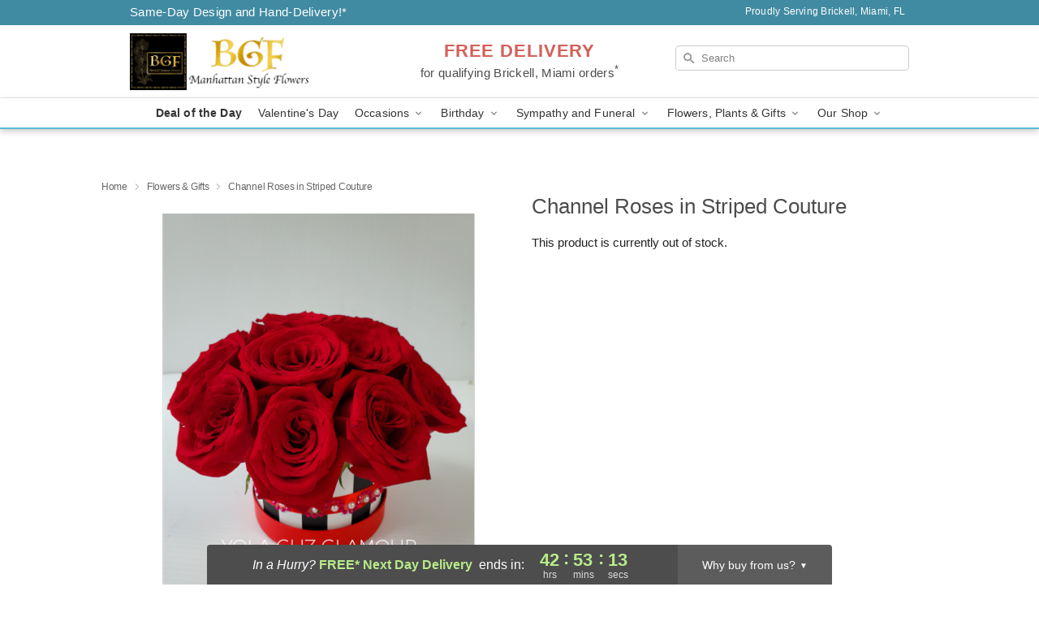

--- FILE ---
content_type: text/css
request_url: https://www.brickellglamourflowers.com/css/theme/gambit/gambit_skin_white_sky.css?v=1769787589
body_size: 633
content:
.bubble-nav__circle span{color:#57bad8!important}.bubble-nav__circle.past:after{background-color:#57bad8!important}.bubble-nav__circle.active:after{border-color:#57bad8!important}.bubble-nav__line.filled{background:#57bad8!important}.theme__font-color--light{color:#79c8e0!important}.theme__font-color--medium{color:#57bad8!important}.theme__font-color--dark{color:#418ba2!important}.theme__background-color--light{background-color:#79c8e0!important}.theme__background-color--medium{background-color:#57bad8!important}.theme__background-color--dark{background-color:#418ba2!important}.theme__border-color--light{border-color:#79c8e0!important}.theme__border-color--medium{border-color:#57bad8!important}.theme__border-color--dark{border-color:#418ba2!important}@media (width>=721px){.free-delivery__bottom,.free-delivery__bottom a{color:#000000b3!important}}.free-delivery__bottom b{color:#d4605a!important}.search__container .search-field{box-shadow:none;border:1px solid #81818166;color:#000000de!important;background:url(https://res.cloudinary.com/ufn/image/upload/f_auto/v1482957644/dark-search-glass_kbmya8.svg) 7px 6px/18px no-repeat!important}.search__container .search-field::-webkit-input-placeholder{color:#818181!important}@media (width<=720px){.search__container .search-field{background-color:#fff!important;background-image:none!important}}.header__solid-skin-container{background:#fff;border-bottom:1px solid #eaeaea}.header__logo-text,.header__logo-text:hover,.header--right-established a{color:#000000b3!important}.free-delivery__mobile{background:#79c8e0}.checkout__container .header__container{border-bottom:2px solid #57bad8!important}@media (width<=720px){.checkout__container .header__container{background:#57bad8!important}}